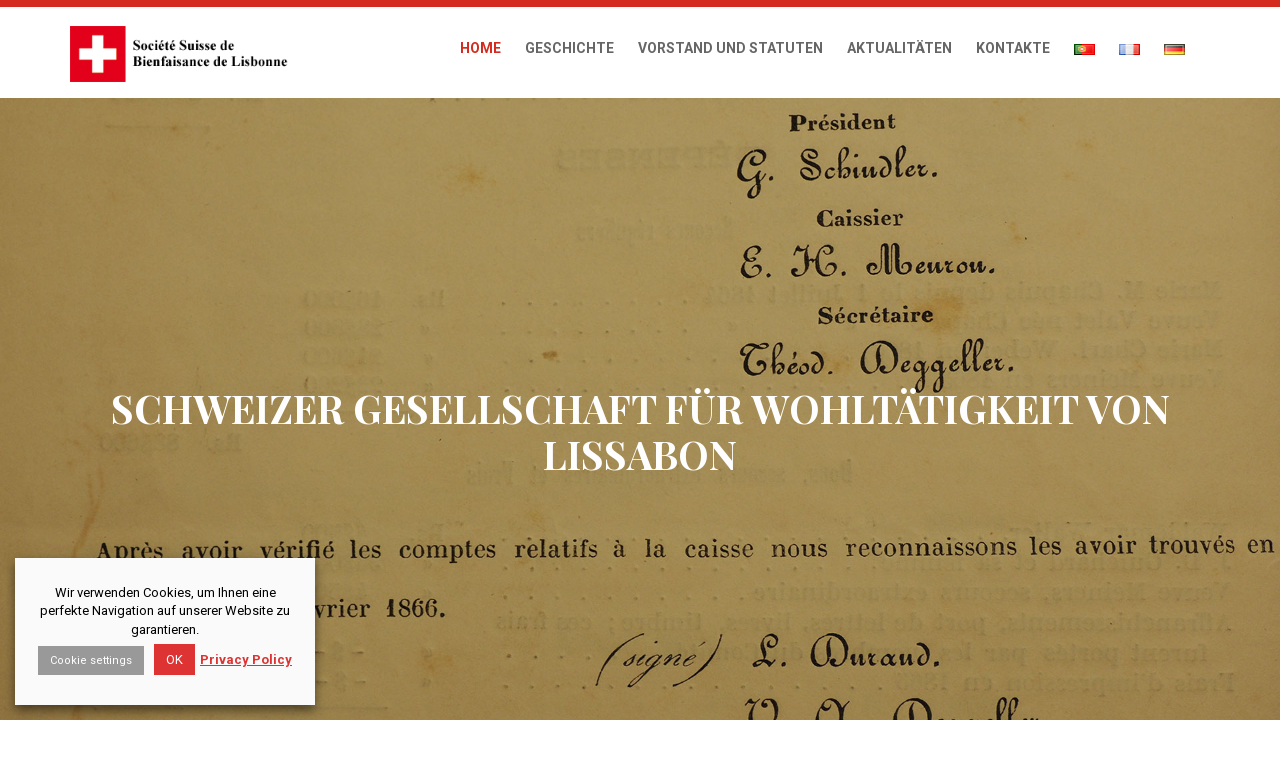

--- FILE ---
content_type: text/html; charset=UTF-8
request_url: https://www.ssbl.pt/de/home-deutsch/
body_size: 17824
content:
		<!DOCTYPE html><html lang="de-CH">
			<head>

				<meta charset="UTF-8">
		<meta name="viewport" content="width=device-width, initial-scale=1, maximum-scale=1, user-scalable=no">
		<link rel="profile" href="//gmpg.org/xfn/11">
		<title>SSBL &#8211; Société Suisse de Bienfaisance de Lisbonne</title>
<meta name='robots' content='max-image-preview:large' />
<link rel="alternate" href="https://www.ssbl.pt/" hreflang="pt" />
<link rel="alternate" href="https://www.ssbl.pt/fr/home-francais/" hreflang="fr" />
<link rel="alternate" href="https://www.ssbl.pt/de/home-deutsch/" hreflang="de" />
<link rel='dns-prefetch' href='//fonts.googleapis.com' />
<link rel="alternate" type="application/rss+xml" title="SSBL &raquo; Feed" href="https://www.ssbl.pt/de/feed/" />
<link rel="alternate" title="oEmbed (JSON)" type="application/json+oembed" href="https://www.ssbl.pt/wp-json/oembed/1.0/embed?url=https%3A%2F%2Fwww.ssbl.pt%2Fde%2Fhome-deutsch%2F&#038;lang=de" />
<link rel="alternate" title="oEmbed (XML)" type="text/xml+oembed" href="https://www.ssbl.pt/wp-json/oembed/1.0/embed?url=https%3A%2F%2Fwww.ssbl.pt%2Fde%2Fhome-deutsch%2F&#038;format=xml&#038;lang=de" />
<style id='wp-img-auto-sizes-contain-inline-css' type='text/css'>
img:is([sizes=auto i],[sizes^="auto," i]){contain-intrinsic-size:3000px 1500px}
/*# sourceURL=wp-img-auto-sizes-contain-inline-css */
</style>
<style id='wp-emoji-styles-inline-css' type='text/css'>

	img.wp-smiley, img.emoji {
		display: inline !important;
		border: none !important;
		box-shadow: none !important;
		height: 1em !important;
		width: 1em !important;
		margin: 0 0.07em !important;
		vertical-align: -0.1em !important;
		background: none !important;
		padding: 0 !important;
	}
/*# sourceURL=wp-emoji-styles-inline-css */
</style>
<style id='wp-block-library-inline-css' type='text/css'>
:root{--wp-block-synced-color:#7a00df;--wp-block-synced-color--rgb:122,0,223;--wp-bound-block-color:var(--wp-block-synced-color);--wp-editor-canvas-background:#ddd;--wp-admin-theme-color:#007cba;--wp-admin-theme-color--rgb:0,124,186;--wp-admin-theme-color-darker-10:#006ba1;--wp-admin-theme-color-darker-10--rgb:0,107,160.5;--wp-admin-theme-color-darker-20:#005a87;--wp-admin-theme-color-darker-20--rgb:0,90,135;--wp-admin-border-width-focus:2px}@media (min-resolution:192dpi){:root{--wp-admin-border-width-focus:1.5px}}.wp-element-button{cursor:pointer}:root .has-very-light-gray-background-color{background-color:#eee}:root .has-very-dark-gray-background-color{background-color:#313131}:root .has-very-light-gray-color{color:#eee}:root .has-very-dark-gray-color{color:#313131}:root .has-vivid-green-cyan-to-vivid-cyan-blue-gradient-background{background:linear-gradient(135deg,#00d084,#0693e3)}:root .has-purple-crush-gradient-background{background:linear-gradient(135deg,#34e2e4,#4721fb 50%,#ab1dfe)}:root .has-hazy-dawn-gradient-background{background:linear-gradient(135deg,#faaca8,#dad0ec)}:root .has-subdued-olive-gradient-background{background:linear-gradient(135deg,#fafae1,#67a671)}:root .has-atomic-cream-gradient-background{background:linear-gradient(135deg,#fdd79a,#004a59)}:root .has-nightshade-gradient-background{background:linear-gradient(135deg,#330968,#31cdcf)}:root .has-midnight-gradient-background{background:linear-gradient(135deg,#020381,#2874fc)}:root{--wp--preset--font-size--normal:16px;--wp--preset--font-size--huge:42px}.has-regular-font-size{font-size:1em}.has-larger-font-size{font-size:2.625em}.has-normal-font-size{font-size:var(--wp--preset--font-size--normal)}.has-huge-font-size{font-size:var(--wp--preset--font-size--huge)}.has-text-align-center{text-align:center}.has-text-align-left{text-align:left}.has-text-align-right{text-align:right}.has-fit-text{white-space:nowrap!important}#end-resizable-editor-section{display:none}.aligncenter{clear:both}.items-justified-left{justify-content:flex-start}.items-justified-center{justify-content:center}.items-justified-right{justify-content:flex-end}.items-justified-space-between{justify-content:space-between}.screen-reader-text{border:0;clip-path:inset(50%);height:1px;margin:-1px;overflow:hidden;padding:0;position:absolute;width:1px;word-wrap:normal!important}.screen-reader-text:focus{background-color:#ddd;clip-path:none;color:#444;display:block;font-size:1em;height:auto;left:5px;line-height:normal;padding:15px 23px 14px;text-decoration:none;top:5px;width:auto;z-index:100000}html :where(.has-border-color){border-style:solid}html :where([style*=border-top-color]){border-top-style:solid}html :where([style*=border-right-color]){border-right-style:solid}html :where([style*=border-bottom-color]){border-bottom-style:solid}html :where([style*=border-left-color]){border-left-style:solid}html :where([style*=border-width]){border-style:solid}html :where([style*=border-top-width]){border-top-style:solid}html :where([style*=border-right-width]){border-right-style:solid}html :where([style*=border-bottom-width]){border-bottom-style:solid}html :where([style*=border-left-width]){border-left-style:solid}html :where(img[class*=wp-image-]){height:auto;max-width:100%}:where(figure){margin:0 0 1em}html :where(.is-position-sticky){--wp-admin--admin-bar--position-offset:var(--wp-admin--admin-bar--height,0px)}@media screen and (max-width:600px){html :where(.is-position-sticky){--wp-admin--admin-bar--position-offset:0px}}

/*# sourceURL=wp-block-library-inline-css */
</style><style id='global-styles-inline-css' type='text/css'>
:root{--wp--preset--aspect-ratio--square: 1;--wp--preset--aspect-ratio--4-3: 4/3;--wp--preset--aspect-ratio--3-4: 3/4;--wp--preset--aspect-ratio--3-2: 3/2;--wp--preset--aspect-ratio--2-3: 2/3;--wp--preset--aspect-ratio--16-9: 16/9;--wp--preset--aspect-ratio--9-16: 9/16;--wp--preset--color--black: #000000;--wp--preset--color--cyan-bluish-gray: #abb8c3;--wp--preset--color--white: #ffffff;--wp--preset--color--pale-pink: #f78da7;--wp--preset--color--vivid-red: #cf2e2e;--wp--preset--color--luminous-vivid-orange: #ff6900;--wp--preset--color--luminous-vivid-amber: #fcb900;--wp--preset--color--light-green-cyan: #7bdcb5;--wp--preset--color--vivid-green-cyan: #00d084;--wp--preset--color--pale-cyan-blue: #8ed1fc;--wp--preset--color--vivid-cyan-blue: #0693e3;--wp--preset--color--vivid-purple: #9b51e0;--wp--preset--gradient--vivid-cyan-blue-to-vivid-purple: linear-gradient(135deg,rgb(6,147,227) 0%,rgb(155,81,224) 100%);--wp--preset--gradient--light-green-cyan-to-vivid-green-cyan: linear-gradient(135deg,rgb(122,220,180) 0%,rgb(0,208,130) 100%);--wp--preset--gradient--luminous-vivid-amber-to-luminous-vivid-orange: linear-gradient(135deg,rgb(252,185,0) 0%,rgb(255,105,0) 100%);--wp--preset--gradient--luminous-vivid-orange-to-vivid-red: linear-gradient(135deg,rgb(255,105,0) 0%,rgb(207,46,46) 100%);--wp--preset--gradient--very-light-gray-to-cyan-bluish-gray: linear-gradient(135deg,rgb(238,238,238) 0%,rgb(169,184,195) 100%);--wp--preset--gradient--cool-to-warm-spectrum: linear-gradient(135deg,rgb(74,234,220) 0%,rgb(151,120,209) 20%,rgb(207,42,186) 40%,rgb(238,44,130) 60%,rgb(251,105,98) 80%,rgb(254,248,76) 100%);--wp--preset--gradient--blush-light-purple: linear-gradient(135deg,rgb(255,206,236) 0%,rgb(152,150,240) 100%);--wp--preset--gradient--blush-bordeaux: linear-gradient(135deg,rgb(254,205,165) 0%,rgb(254,45,45) 50%,rgb(107,0,62) 100%);--wp--preset--gradient--luminous-dusk: linear-gradient(135deg,rgb(255,203,112) 0%,rgb(199,81,192) 50%,rgb(65,88,208) 100%);--wp--preset--gradient--pale-ocean: linear-gradient(135deg,rgb(255,245,203) 0%,rgb(182,227,212) 50%,rgb(51,167,181) 100%);--wp--preset--gradient--electric-grass: linear-gradient(135deg,rgb(202,248,128) 0%,rgb(113,206,126) 100%);--wp--preset--gradient--midnight: linear-gradient(135deg,rgb(2,3,129) 0%,rgb(40,116,252) 100%);--wp--preset--font-size--small: 13px;--wp--preset--font-size--medium: 20px;--wp--preset--font-size--large: 36px;--wp--preset--font-size--x-large: 42px;--wp--preset--spacing--20: 0.44rem;--wp--preset--spacing--30: 0.67rem;--wp--preset--spacing--40: 1rem;--wp--preset--spacing--50: 1.5rem;--wp--preset--spacing--60: 2.25rem;--wp--preset--spacing--70: 3.38rem;--wp--preset--spacing--80: 5.06rem;--wp--preset--shadow--natural: 6px 6px 9px rgba(0, 0, 0, 0.2);--wp--preset--shadow--deep: 12px 12px 50px rgba(0, 0, 0, 0.4);--wp--preset--shadow--sharp: 6px 6px 0px rgba(0, 0, 0, 0.2);--wp--preset--shadow--outlined: 6px 6px 0px -3px rgb(255, 255, 255), 6px 6px rgb(0, 0, 0);--wp--preset--shadow--crisp: 6px 6px 0px rgb(0, 0, 0);}:where(.is-layout-flex){gap: 0.5em;}:where(.is-layout-grid){gap: 0.5em;}body .is-layout-flex{display: flex;}.is-layout-flex{flex-wrap: wrap;align-items: center;}.is-layout-flex > :is(*, div){margin: 0;}body .is-layout-grid{display: grid;}.is-layout-grid > :is(*, div){margin: 0;}:where(.wp-block-columns.is-layout-flex){gap: 2em;}:where(.wp-block-columns.is-layout-grid){gap: 2em;}:where(.wp-block-post-template.is-layout-flex){gap: 1.25em;}:where(.wp-block-post-template.is-layout-grid){gap: 1.25em;}.has-black-color{color: var(--wp--preset--color--black) !important;}.has-cyan-bluish-gray-color{color: var(--wp--preset--color--cyan-bluish-gray) !important;}.has-white-color{color: var(--wp--preset--color--white) !important;}.has-pale-pink-color{color: var(--wp--preset--color--pale-pink) !important;}.has-vivid-red-color{color: var(--wp--preset--color--vivid-red) !important;}.has-luminous-vivid-orange-color{color: var(--wp--preset--color--luminous-vivid-orange) !important;}.has-luminous-vivid-amber-color{color: var(--wp--preset--color--luminous-vivid-amber) !important;}.has-light-green-cyan-color{color: var(--wp--preset--color--light-green-cyan) !important;}.has-vivid-green-cyan-color{color: var(--wp--preset--color--vivid-green-cyan) !important;}.has-pale-cyan-blue-color{color: var(--wp--preset--color--pale-cyan-blue) !important;}.has-vivid-cyan-blue-color{color: var(--wp--preset--color--vivid-cyan-blue) !important;}.has-vivid-purple-color{color: var(--wp--preset--color--vivid-purple) !important;}.has-black-background-color{background-color: var(--wp--preset--color--black) !important;}.has-cyan-bluish-gray-background-color{background-color: var(--wp--preset--color--cyan-bluish-gray) !important;}.has-white-background-color{background-color: var(--wp--preset--color--white) !important;}.has-pale-pink-background-color{background-color: var(--wp--preset--color--pale-pink) !important;}.has-vivid-red-background-color{background-color: var(--wp--preset--color--vivid-red) !important;}.has-luminous-vivid-orange-background-color{background-color: var(--wp--preset--color--luminous-vivid-orange) !important;}.has-luminous-vivid-amber-background-color{background-color: var(--wp--preset--color--luminous-vivid-amber) !important;}.has-light-green-cyan-background-color{background-color: var(--wp--preset--color--light-green-cyan) !important;}.has-vivid-green-cyan-background-color{background-color: var(--wp--preset--color--vivid-green-cyan) !important;}.has-pale-cyan-blue-background-color{background-color: var(--wp--preset--color--pale-cyan-blue) !important;}.has-vivid-cyan-blue-background-color{background-color: var(--wp--preset--color--vivid-cyan-blue) !important;}.has-vivid-purple-background-color{background-color: var(--wp--preset--color--vivid-purple) !important;}.has-black-border-color{border-color: var(--wp--preset--color--black) !important;}.has-cyan-bluish-gray-border-color{border-color: var(--wp--preset--color--cyan-bluish-gray) !important;}.has-white-border-color{border-color: var(--wp--preset--color--white) !important;}.has-pale-pink-border-color{border-color: var(--wp--preset--color--pale-pink) !important;}.has-vivid-red-border-color{border-color: var(--wp--preset--color--vivid-red) !important;}.has-luminous-vivid-orange-border-color{border-color: var(--wp--preset--color--luminous-vivid-orange) !important;}.has-luminous-vivid-amber-border-color{border-color: var(--wp--preset--color--luminous-vivid-amber) !important;}.has-light-green-cyan-border-color{border-color: var(--wp--preset--color--light-green-cyan) !important;}.has-vivid-green-cyan-border-color{border-color: var(--wp--preset--color--vivid-green-cyan) !important;}.has-pale-cyan-blue-border-color{border-color: var(--wp--preset--color--pale-cyan-blue) !important;}.has-vivid-cyan-blue-border-color{border-color: var(--wp--preset--color--vivid-cyan-blue) !important;}.has-vivid-purple-border-color{border-color: var(--wp--preset--color--vivid-purple) !important;}.has-vivid-cyan-blue-to-vivid-purple-gradient-background{background: var(--wp--preset--gradient--vivid-cyan-blue-to-vivid-purple) !important;}.has-light-green-cyan-to-vivid-green-cyan-gradient-background{background: var(--wp--preset--gradient--light-green-cyan-to-vivid-green-cyan) !important;}.has-luminous-vivid-amber-to-luminous-vivid-orange-gradient-background{background: var(--wp--preset--gradient--luminous-vivid-amber-to-luminous-vivid-orange) !important;}.has-luminous-vivid-orange-to-vivid-red-gradient-background{background: var(--wp--preset--gradient--luminous-vivid-orange-to-vivid-red) !important;}.has-very-light-gray-to-cyan-bluish-gray-gradient-background{background: var(--wp--preset--gradient--very-light-gray-to-cyan-bluish-gray) !important;}.has-cool-to-warm-spectrum-gradient-background{background: var(--wp--preset--gradient--cool-to-warm-spectrum) !important;}.has-blush-light-purple-gradient-background{background: var(--wp--preset--gradient--blush-light-purple) !important;}.has-blush-bordeaux-gradient-background{background: var(--wp--preset--gradient--blush-bordeaux) !important;}.has-luminous-dusk-gradient-background{background: var(--wp--preset--gradient--luminous-dusk) !important;}.has-pale-ocean-gradient-background{background: var(--wp--preset--gradient--pale-ocean) !important;}.has-electric-grass-gradient-background{background: var(--wp--preset--gradient--electric-grass) !important;}.has-midnight-gradient-background{background: var(--wp--preset--gradient--midnight) !important;}.has-small-font-size{font-size: var(--wp--preset--font-size--small) !important;}.has-medium-font-size{font-size: var(--wp--preset--font-size--medium) !important;}.has-large-font-size{font-size: var(--wp--preset--font-size--large) !important;}.has-x-large-font-size{font-size: var(--wp--preset--font-size--x-large) !important;}
/*# sourceURL=global-styles-inline-css */
</style>

<style id='classic-theme-styles-inline-css' type='text/css'>
/*! This file is auto-generated */
.wp-block-button__link{color:#fff;background-color:#32373c;border-radius:9999px;box-shadow:none;text-decoration:none;padding:calc(.667em + 2px) calc(1.333em + 2px);font-size:1.125em}.wp-block-file__button{background:#32373c;color:#fff;text-decoration:none}
/*# sourceURL=/wp-includes/css/classic-themes.min.css */
</style>
<link rel='stylesheet' id='fontawesome-css' href='https://www.ssbl.pt/wp-content/plugins/gutentor/assets/library/fontawesome/css/all.min.css?ver=5.12.0' type='text/css' media='all' />
<link rel='stylesheet' id='wpness-grid-css' href='https://www.ssbl.pt/wp-content/plugins/gutentor/assets/library/wpness-grid/wpness-grid.css?ver=1.0.0' type='text/css' media='all' />
<link rel='stylesheet' id='animate-css' href='https://www.ssbl.pt/wp-content/plugins/gutentor/assets/library/animatecss/animate.min.css?ver=3.7.2' type='text/css' media='all' />
<link rel='stylesheet' id='wp-components-css' href='https://www.ssbl.pt/wp-includes/css/dist/components/style.min.css?ver=6.9' type='text/css' media='all' />
<link rel='stylesheet' id='wp-preferences-css' href='https://www.ssbl.pt/wp-includes/css/dist/preferences/style.min.css?ver=6.9' type='text/css' media='all' />
<link rel='stylesheet' id='wp-block-editor-css' href='https://www.ssbl.pt/wp-includes/css/dist/block-editor/style.min.css?ver=6.9' type='text/css' media='all' />
<link rel='stylesheet' id='wp-reusable-blocks-css' href='https://www.ssbl.pt/wp-includes/css/dist/reusable-blocks/style.min.css?ver=6.9' type='text/css' media='all' />
<link rel='stylesheet' id='wp-patterns-css' href='https://www.ssbl.pt/wp-includes/css/dist/patterns/style.min.css?ver=6.9' type='text/css' media='all' />
<link rel='stylesheet' id='wp-editor-css' href='https://www.ssbl.pt/wp-includes/css/dist/editor/style.min.css?ver=6.9' type='text/css' media='all' />
<link rel='stylesheet' id='gutentor-css' href='https://www.ssbl.pt/wp-content/plugins/gutentor/dist/blocks.style.build.css?ver=3.5.4' type='text/css' media='all' />
<link rel='stylesheet' id='cookie-law-info-css' href='https://www.ssbl.pt/wp-content/plugins/cookie-law-info/legacy/public/css/cookie-law-info-public.css?ver=3.3.9.1' type='text/css' media='all' />
<link rel='stylesheet' id='cookie-law-info-gdpr-css' href='https://www.ssbl.pt/wp-content/plugins/cookie-law-info/legacy/public/css/cookie-law-info-gdpr.css?ver=3.3.9.1' type='text/css' media='all' />
<link rel='stylesheet' id='responsive-lightbox-swipebox-css' href='https://www.ssbl.pt/wp-content/plugins/responsive-lightbox/assets/swipebox/swipebox.min.css?ver=1.5.2' type='text/css' media='all' />
<link rel='stylesheet' id='lawyer-zone-googleapis-css' href='//fonts.googleapis.com/css?family=Playfair+Display:400,400i,700,700i,900,900i|Source+Sans+Pro:200,200i,300,300i,400,400i,600,600i,700,700i,900,900i' type='text/css' media='all' />
<link rel='stylesheet' id='bootstrap-css' href='https://www.ssbl.pt/wp-content/themes/lawyer-zone/assets/library/bootstrap/css/bootstrap.min.css?ver=3.3.6' type='text/css' media='all' />
<link rel='stylesheet' id='font-awesome-css' href='https://www.ssbl.pt/wp-content/themes/lawyer-zone/assets/library/Font-Awesome/css/font-awesome.min.css?ver=4.5.0' type='text/css' media='all' />
<link rel='stylesheet' id='slick-css' href='https://www.ssbl.pt/wp-content/plugins/gutentor/assets/library/slick/slick.min.css?ver=1.8.1' type='text/css' media='all' />
<link rel='stylesheet' id='magnific-popup-css' href='https://www.ssbl.pt/wp-content/plugins/gutentor/assets/library/magnific-popup/magnific-popup.min.css?ver=1.8.0' type='text/css' media='all' />
<link rel='stylesheet' id='lawyer-zone-style-css' href='https://www.ssbl.pt/wp-content/themes/lawyer-zone/style.css?ver=6.9' type='text/css' media='all' />
<style id='lawyer-zone-style-inline-css' type='text/css'>

              .inner-main-title {
                background-image:url('https://www.ssbl.pt/wp-content/uploads/2020/04/cropped-header-test-news-scaled-1.jpg');
                background-repeat:no-repeat;
                background-size:cover;
                background-attachment:fixed;
                background-position: center; 
                height: 144px;
            }
            .top-header{
                background-color: #d52b1e;
            }
            .site-footer{
                background-color: #444444;
            }
            .copy-right{
                background-color: #444444;
            }
	        .site-title:hover,
	        .site-title a:hover,
	        .site-title a:focus,
            .news-notice-content .news-content a:hover,
            .news-notice-content .news-content a:focus,
			 .at-social .socials li a,
			 .primary-color,
			 article.post .entry-header .cat-links a,
			 #lawyer-zone-breadcrumbs a:hover,
			 #lawyer-zone-breadcrumbs a:focus,
			 .woocommerce .star-rating, 
            .woocommerce ul.products li.product .star-rating,
            .woocommerce p.stars a,
            .woocommerce ul.products li.product .price,
            .woocommerce ul.products li.product .price ins .amount,
            .woocommerce a.button.add_to_cart_button:hover,
            .woocommerce a.added_to_cart:hover,
            .woocommerce a.button.product_type_grouped:hover,
            .woocommerce a.button.product_type_external:hover,
            .woocommerce .cart .button:hover,
            .woocommerce .cart input.button:hover,
            .woocommerce #respond input#submit.alt:hover,
			.woocommerce a.button.alt:hover,
			.woocommerce button.button.alt:hover,
			.woocommerce input.button.alt:hover,
			.woocommerce .woocommerce-info .button:hover,
			.woocommerce .widget_shopping_cart_content .buttons a.button:hover,
            i.slick-arrow:hover,
            .main-navigation .navbar-nav >li a:hover,
            .main-navigation li li a:hover,
            .woocommerce a.button.add_to_cart_button:focus,
            .woocommerce a.added_to_cart:focus,
            .woocommerce a.button.product_type_grouped:focus,
            .woocommerce a.button.product_type_external:focus,
            .woocommerce .cart .button:focus,
            .woocommerce .cart input.button:focus,
            .woocommerce #respond input#submit.alt:focus,
			.woocommerce a.button.alt:focus,
			.woocommerce button.button.alt:focus,
			.woocommerce input.button.alt:focus,
			.woocommerce .woocommerce-info .button:focus,
			.woocommerce .widget_shopping_cart_content .buttons a.button:focus,
            i.slick-arrow:focus,
            .main-navigation .navbar-nav >li a:focus,
            .main-navigation li li a:focus
			.woocommerce div.product .woocommerce-tabs ul.tabs li a,
			.woocommerce-message::before,
			.acme-contact .contact-page-content ul li strong,
            .main-navigation .acme-normal-page .current_page_item a,
            .main-navigation .acme-normal-page .current-menu-item a,
            .main-navigation .active a{
                color: #d52b1e;
            }
            .navbar .navbar-toggle:hover,
            .navbar .navbar-toggle:focus,
            .main-navigation .current_page_ancestor > a:before,
            .comment-form .form-submit input,
            .btn-primary,
            .wpcf7-form input.wpcf7-submit,
            .wpcf7-form input.wpcf7-submit:hover,
            .wpcf7-form input.wpcf7-submit:focus,
            .sm-up-container,
            .btn-primary.btn-reverse:before,
            #at-shortcode-bootstrap-modal .modal-header,
            .primary-bg,
			.navigation.pagination .nav-links .page-numbers.current,
			.navigation.pagination .nav-links a.page-numbers:hover,
			.navigation.pagination .nav-links a.page-numbers:focus,
			.woocommerce .product .onsale,
			.woocommerce a.button.add_to_cart_button,
			.woocommerce a.added_to_cart,
			.woocommerce a.button.product_type_grouped,
			.woocommerce a.button.product_type_external,
			.woocommerce .single-product #respond input#submit.alt,
			.woocommerce .single-product a.button.alt,
			.woocommerce .single-product button.button.alt,
			.woocommerce .single-product input.button.alt,
			.woocommerce #respond input#submit.alt,
			.woocommerce a.button.alt,
			.woocommerce button.button.alt,
			.woocommerce input.button.alt,
			.woocommerce .widget_shopping_cart_content .buttons a.button,
			.woocommerce div.product .woocommerce-tabs ul.tabs li:hover,
			.woocommerce div.product .woocommerce-tabs ul.tabs li.active,
			.woocommerce .cart .button,
			.woocommerce .cart input.button,
			.woocommerce input.button:disabled, 
			.woocommerce input.button:disabled[disabled],
			.woocommerce input.button:disabled:hover, 
			.woocommerce input.button:disabled:focus, 
			.woocommerce input.button:disabled[disabled]:hover,
			 .woocommerce nav.woocommerce-pagination ul li a:focus, 
			 .woocommerce nav.woocommerce-pagination ul li a:hover, 
			 .woocommerce nav.woocommerce-pagination ul li span.current,
			 .woocommerce a.button.wc-forward,
			 .woocommerce .widget_price_filter .ui-slider .ui-slider-range,
			 .woocommerce .widget_price_filter .ui-slider .ui-slider-handle,
			 .navbar .cart-wrap .acme-cart-views a span,
			 .acme-gallery .read-more,
             .woocommerce-MyAccount-navigation ul > li> a:hover,
             .woocommerce-MyAccount-navigation ul > li> a:focus,
             .woocommerce-MyAccount-navigation ul > li.is-active > a{
                background-color: #d52b1e;
                color:#fff;
                border:1px solid #d52b1e;
            }
            .woocommerce .cart .button, 
            .woocommerce .cart input.button,
            .woocommerce a.button.add_to_cart_button,
            .woocommerce a.added_to_cart,
            .woocommerce a.button.product_type_grouped,
            .woocommerce a.button.product_type_external,
            .woocommerce .cart .button,
            .woocommerce .cart input.button,
            .woocommerce .single-product #respond input#submit.alt,
			.woocommerce .single-product a.button.alt,
			.woocommerce .single-product button.button.alt,
			.woocommerce .single-product input.button.alt,
			.woocommerce #respond input#submit.alt,
			.woocommerce a.button.alt,
			.woocommerce button.button.alt,
			.woocommerce input.button.alt,
			.woocommerce .widget_shopping_cart_content .buttons a.button,
			.woocommerce div.product .woocommerce-tabs ul.tabs:before{
                border: 1px solid #d52b1e;
            }
            .blog article.sticky{
                border-bottom: 2px solid #d52b1e;
            }
        a,
        .posted-on a,
        .single-item .fa,
        .author.vcard a,
        .cat-links a,
        .comments-link a,
        .edit-link a,
        .tags-links a,
        .byline a,
        .nav-links a,
        .widget li a,
        .entry-meta i.fa, 
        .entry-footer i.fa
         {
            color: #d61002;
        }
        a:hover,
        a:active,
        a:focus,
        .posted-on a:hover,
        .single-item .fa:hover,
        .author.vcard a:hover,
        .cat-links a:hover,
        .comments-link a:hover,
        .edit-link a:hover,
        .tags-links a:hover,
        .byline a:hover,
        .nav-links a:hover,
        .widget li a:hover,
        .posted-on a:focus,
        .single-item .fa:focus,
        .author.vcard a:focus,
        .cat-links a:focus,
        .comments-link a:focus,
        .edit-link a:focus,
        .tags-links a:focus,
        .byline a:focus,
        .nav-links a:focus,
        .widget li a:focus{
            color: #8a0a01;
        }
       .btn-reverse{
            color: #d52b1e;
        }
       .btn-reverse:hover,
       .image-slider-wrapper .slider-content .btn-reverse:hover,
       .at-widgets.at-parallax .btn-reverse:hover,
        .btn-reverse:focus,
       .image-slider-wrapper .slider-content .btn-reverse:focus,
       .at-widgets.at-parallax .btn-reverse:focus{
            background: #d52b1e;
            color:#fff;
            border-color:#d52b1e;
        }        
       .woocommerce #respond input#submit, 
       .woocommerce a.button, 
       .woocommerce button.button, 
       .woocommerce input.button,
       .home .acme-services.feature .single-list:nth-child(even) .single-item{
            background: #d52b1e;
            color:#fff;
        }
       .team-img-box:before{
            -webkit-box-shadow: 0 -106px 92px -35px #d52b1e inset;
			box-shadow: 0 -106px 92px -35px #d52b1e inset;
        }
        article.post .entry-header .cat-links a:after{
            background: #d52b1e;
        }
        .contact-form div.wpforms-container-full .wpforms-form input[type='submit'], 
        .contact-form div.wpforms-container-full .wpforms-form button[type='submit'], 
        .contact-form div.wpforms-container-full .wpforms-form .wpforms-page-button{
            background-color: #d52b1e;
            color:#fff;
            border:1px solid #d52b1e;
        }
        .featured-button.btn, 
        article.post .post-thumb .entry-header{
			background-color: #8a0a01;
            color:#fff;
            border:1px solid #8a0a01;
        }
/*# sourceURL=lawyer-zone-style-inline-css */
</style>
<link rel='stylesheet' id='lawyer-zone-block-front-styles-css' href='https://www.ssbl.pt/wp-content/themes/lawyer-zone/acmethemes/gutenberg/gutenberg-front.css?ver=1.0' type='text/css' media='all' />
<script type="text/javascript" src="https://www.ssbl.pt/wp-includes/js/jquery/jquery.min.js?ver=3.7.1" id="jquery-core-js"></script>
<script type="text/javascript" src="https://www.ssbl.pt/wp-includes/js/jquery/jquery-migrate.min.js?ver=3.4.1" id="jquery-migrate-js"></script>
<script type="text/javascript" id="cookie-law-info-js-extra">
/* <![CDATA[ */
var Cli_Data = {"nn_cookie_ids":[],"cookielist":[],"non_necessary_cookies":[],"ccpaEnabled":"","ccpaRegionBased":"","ccpaBarEnabled":"","strictlyEnabled":["necessary","obligatoire"],"ccpaType":"gdpr","js_blocking":"","custom_integration":"","triggerDomRefresh":"","secure_cookies":""};
var cli_cookiebar_settings = {"animate_speed_hide":"500","animate_speed_show":"500","background":"#fafafa","border":"#b1a6a6c2","border_on":"","button_1_button_colour":"#dd3333","button_1_button_hover":"#b12929","button_1_link_colour":"#ffffff","button_1_as_button":"1","button_1_new_win":"","button_2_button_colour":"#dd3333","button_2_button_hover":"#b12929","button_2_link_colour":"#dd3333","button_2_as_button":"","button_2_hidebar":"","button_3_button_colour":"#000","button_3_button_hover":"#000000","button_3_link_colour":"#fff","button_3_as_button":"1","button_3_new_win":"","button_4_button_colour":"#999999","button_4_button_hover":"#7a7a7a","button_4_link_colour":"#ffffff","button_4_as_button":"1","button_7_button_colour":"#dd3333","button_7_button_hover":"#b12929","button_7_link_colour":"#fff","button_7_as_button":"1","button_7_new_win":"","font_family":"inherit","header_fix":"","notify_animate_hide":"1","notify_animate_show":"1","notify_div_id":"#cookie-law-info-bar","notify_position_horizontal":"right","notify_position_vertical":"bottom","scroll_close":"","scroll_close_reload":"","accept_close_reload":"","reject_close_reload":"","showagain_tab":"1","showagain_background":"#fff","showagain_border":"#000","showagain_div_id":"#cookie-law-info-again","showagain_x_position":"100px","text":"#000","show_once_yn":"","show_once":"10000","logging_on":"","as_popup":"","popup_overlay":"1","bar_heading_text":"","cookie_bar_as":"widget","popup_showagain_position":"bottom-right","widget_position":"left"};
var log_object = {"ajax_url":"https://www.ssbl.pt/wp-admin/admin-ajax.php"};
//# sourceURL=cookie-law-info-js-extra
/* ]]> */
</script>
<script type="text/javascript" src="https://www.ssbl.pt/wp-content/plugins/cookie-law-info/legacy/public/js/cookie-law-info-public.js?ver=3.3.9.1" id="cookie-law-info-js"></script>
<script type="text/javascript" src="https://www.ssbl.pt/wp-content/plugins/responsive-lightbox/assets/dompurify/purify.min.js?ver=3.1.7" id="dompurify-js"></script>
<script type="text/javascript" id="responsive-lightbox-sanitizer-js-before">
/* <![CDATA[ */
window.RLG = window.RLG || {}; window.RLG.sanitizeAllowedHosts = ["youtube.com","www.youtube.com","youtu.be","vimeo.com","player.vimeo.com"];
//# sourceURL=responsive-lightbox-sanitizer-js-before
/* ]]> */
</script>
<script type="text/javascript" src="https://www.ssbl.pt/wp-content/plugins/responsive-lightbox/js/sanitizer.js?ver=2.6.0" id="responsive-lightbox-sanitizer-js"></script>
<script type="text/javascript" src="https://www.ssbl.pt/wp-content/plugins/responsive-lightbox/assets/swipebox/jquery.swipebox.min.js?ver=1.5.2" id="responsive-lightbox-swipebox-js"></script>
<script type="text/javascript" src="https://www.ssbl.pt/wp-includes/js/underscore.min.js?ver=1.13.7" id="underscore-js"></script>
<script type="text/javascript" src="https://www.ssbl.pt/wp-content/plugins/responsive-lightbox/assets/infinitescroll/infinite-scroll.pkgd.min.js?ver=4.0.1" id="responsive-lightbox-infinite-scroll-js"></script>
<script type="text/javascript" id="responsive-lightbox-js-before">
/* <![CDATA[ */
var rlArgs = {"script":"swipebox","selector":"lightbox","customEvents":"","activeGalleries":true,"animation":true,"hideCloseButtonOnMobile":false,"removeBarsOnMobile":false,"hideBars":false,"hideBarsDelay":5000,"videoMaxWidth":1080,"useSVG":true,"loopAtEnd":false,"woocommerce_gallery":false,"ajaxurl":"https:\/\/www.ssbl.pt\/wp-admin\/admin-ajax.php","nonce":"9606e901ce","preview":false,"postId":103,"scriptExtension":false};

//# sourceURL=responsive-lightbox-js-before
/* ]]> */
</script>
<script type="text/javascript" src="https://www.ssbl.pt/wp-content/plugins/responsive-lightbox/js/front.js?ver=2.6.0" id="responsive-lightbox-js"></script>
<link rel="https://api.w.org/" href="https://www.ssbl.pt/wp-json/" /><link rel="alternate" title="JSON" type="application/json" href="https://www.ssbl.pt/wp-json/wp/v2/pages/103" /><link rel="EditURI" type="application/rsd+xml" title="RSD" href="https://www.ssbl.pt/xmlrpc.php?rsd" />
<meta name="generator" content="WordPress 6.9" />
<link rel="canonical" href="https://www.ssbl.pt/de/home-deutsch/" />
<link rel='shortlink' href='https://www.ssbl.pt/' />
<link rel="icon" href="https://www.ssbl.pt/wp-content/uploads/2020/05/cropped-swiss-icon-32x32.png" sizes="32x32" />
<link rel="icon" href="https://www.ssbl.pt/wp-content/uploads/2020/05/cropped-swiss-icon-192x192.png" sizes="192x192" />
<link rel="apple-touch-icon" href="https://www.ssbl.pt/wp-content/uploads/2020/05/cropped-swiss-icon-180x180.png" />
<meta name="msapplication-TileImage" content="https://www.ssbl.pt/wp-content/uploads/2020/05/cropped-swiss-icon-270x270.png" />
		<style type="text/css" id="wp-custom-css">
			@import url('https://fonts.googleapis.com/css?family=Playfair+Display:400,500,600,700|Roboto:400,500,700&display=swap');

body {
font-family: 'Roboto', sans-serif;
}
h1, h2, h3, h4, h5, h6 {
font-family: 'Playfair Display', serif;
}
.top-header {
    color: #fff!important;
    font-size: 12px;
    padding: 3px 0;
}
.navbar-header {
    padding-top: 15px;
}
.main-navigation a {
    color: #666;
    display: block;
    padding: 10px 15px;
    text-decoration: none;
    font-size: 14px;
    font-weight: 700;
    transition: all 0.5s ease 0s;
    -webkit-transition: all 0.5s ease 0s;
    -moz-transition: all 0.5s ease 0s;
    -o-transition: all 0.5s ease 0s;
    -ms-transition: all 0.5s ease 0s;
    letter-spacing: 0px;
    text-transform: uppercase;
}
.custom-logo-link img {
    max-height: 70px;
}
.custom-logo-link {
    margin-top: 3px;
    display: block;
    max-width: 230px;
	margin-bottom:15px;
}
.lang-item img {
    min-width: 21px;}
#menu-item-104 img {
       min-width: 21px;}
#menu-item-148 img {
       min-width: 21px;}
#menu-item-273 img {
       min-width: 21px;}

/*home post image shadow was -106*/
.acme-col-posts article.post .post-thumb::before {
  -webkit-box-shadow: 0 -16px 92px -35px #444444 inset;
	box-shadow: 0 -16px 92px -35px #444444 inset;}
/**/

.image-slider-wrapper .banner-title {text-transform:none;
font-size:39px; padding: 0 20px 0 20px;}
.team-author-details h3 {
    font-size: 21px;
    margin-bottom: 5px;
}
.team-author-details h3, .team-author-details h3 a, .team-author-details p {
    margin: 0;
    font-weight: 500;
}
.author.vcard {display:none;}

.inner-main-title .entry-title, .inner-main-title .page-title {font-size: 42px;}

.copy-right {
    padding: 3px 0 2px;
    margin-top: 30px;
    border-top: 0px solid rgba(64, 64, 62, 0.4);
}
.footer-copyright {display:none;}
.site-footer a {color:#fff; text-decoration:underline; font-weight:500;}
@media screen  and (max-width: 780px) {
#pg-29-1 > .panel-row-style {
    background-color: #ffffff;
    padding: 45px 0px 0px 0px;
    margin-left: 60px;
    margin-right: 60px;
}
.image-slider-wrapper .banner-title {text-transform:none;
font-size:23px; padding: 0 20px 0 20px;}
}

#cookie-law-info-bar{
font-size: 13px; 
line-height:18px;
box-shadow: rgba(0,0,0,.5) 0px 5px 10px;}


		</style>
		
	<link rel='stylesheet' id='siteorigin-panels-front-css' href='https://www.ssbl.pt/wp-content/plugins/siteorigin-panels/css/front-flex.min.css?ver=2.33.5' type='text/css' media='all' />
<link rel='stylesheet' id='sow-image-default-6ec9e3772f75-css' href='https://www.ssbl.pt/wp-content/uploads/siteorigin-widgets/sow-image-default-6ec9e3772f75.css?ver=6.9' type='text/css' media='all' />
<link rel='stylesheet' id='su-shortcodes-css' href='https://www.ssbl.pt/wp-content/plugins/shortcodes-ultimate/includes/css/shortcodes.css?ver=7.4.8' type='text/css' media='all' />
</head>
<body class="home wp-singular page-template-default page page-id-103 page-parent wp-custom-logo wp-theme-lawyer-zone gutentor-active acme-animate no-sidebar">

		<div class="site" id="page">
				<a class="skip-link screen-reader-text" href="#content">Skip to content</a>
					<div class="top-header">
				<div class="container">
					<div class="row">
						<div class="col-sm-6 text-left">
													</div>
						<div class="col-sm-6 text-right">
													</div>
					</div>
				</div>
			</div>
					<div class="navbar at-navbar  lawyer-zone-sticky" id="navbar" role="navigation">
			<div class="container">
				<div class="navbar-header">
					<button type="button" class="navbar-toggle" data-toggle="collapse" data-target=".navbar-collapse"><i class="fa fa-bars"></i></button>
					<a href="https://www.ssbl.pt/de/home-deutsch/" class="custom-logo-link" rel="home" aria-current="page"><img width="290" height="70" src="https://www.ssbl.pt/wp-content/uploads/2020/05/cropped-logo-ssbl-2.png" class="custom-logo" alt="SSBL" decoding="async" /></a>				</div>
				<div class="at-beside-navbar-header">
							<div class="search-woo desktop-only">
					</div>
		<div class="main-navigation navbar-collapse collapse">
			<ul id="primary-menu" class="nav navbar-nav  acme-normal-page"><li id="menu-item-271" class="menu-item menu-item-type-post_type menu-item-object-page menu-item-home current-menu-item page_item page-item-103 current_page_item menu-item-271"><a href="https://www.ssbl.pt/de/home-deutsch/" aria-current="page">Home</a></li>
<li id="menu-item-272" class="menu-item menu-item-type-post_type menu-item-object-page menu-item-272"><a href="https://www.ssbl.pt/de/geschichte/">Geschichte</a></li>
<li id="menu-item-771" class="menu-item menu-item-type-post_type menu-item-object-page menu-item-771"><a href="https://www.ssbl.pt/de/vorstand-und-statuten/">Vorstand und Statuten</a></li>
<li id="menu-item-1090" class="menu-item menu-item-type-post_type menu-item-object-page menu-item-1090"><a href="https://www.ssbl.pt/de/aktualitaeten/">Aktualitäten</a></li>
<li id="menu-item-890" class="menu-item menu-item-type-post_type menu-item-object-page menu-item-890"><a href="https://www.ssbl.pt/de/werden-sie-mitglied/">Kontakte</a></li>
<li id="menu-item-273-pt" class="lang-item lang-item-14 lang-item-pt lang-item-first menu-item menu-item-type-custom menu-item-object-custom menu-item-273-pt"><a href="https://www.ssbl.pt/" hreflang="pt-PT" lang="pt-PT"><img src="[data-uri]" alt="Português" width="16" height="11" style="width: 16px; height: 11px;" /></a></li>
<li id="menu-item-273-fr" class="lang-item lang-item-7 lang-item-fr menu-item menu-item-type-custom menu-item-object-custom menu-item-273-fr"><a href="https://www.ssbl.pt/fr/home-francais/" hreflang="fr-FR" lang="fr-FR"><img src="[data-uri]" alt="Français" width="16" height="11" style="width: 16px; height: 11px;" /></a></li>
<li id="menu-item-273-de" class="lang-item lang-item-10 lang-item-de current-lang menu-item menu-item-type-custom menu-item-object-custom current_page_item menu-item-home menu-item-273-de"><a href="https://www.ssbl.pt/de/home-deutsch/" hreflang="de-CH" lang="de-CH"><img src="[data-uri]" alt="Deutsch" width="16" height="11" style="width: 16px; height: 11px;" /></a></li>
</ul>		</div><!--/.nav-collapse -->
						</div>
				<!--.at-beside-navbar-header-->
			</div>
		</div>
					<div class="image-slider-wrapper home-fullscreen responsive-img">
				<div class="featured-slider">
											<div class="item" style="">
							<img src="https://www.ssbl.pt/wp-content/uploads/2020/04/slider1.jpg"/>							<div class="slider-content text-center">
								<div class="container">
																			<div class="banner-title init-animate fadeInDown">SCHWEIZER GESELLSCHAFT FÜR WOHLTÄTIGKEIT VON LISSABON</div>
																		</div>
							</div>
						</div>
												<div class="item" style="">
							<img src="https://www.ssbl.pt/wp-content/uploads/2020/04/test2.jpg"/>							<div class="slider-content text-center">
								<div class="container">
																			<div class="banner-title init-animate fadeInDown">Seit mehr als 150 Jahren im Dienst der in Portugal in Not geratenen Schweizer</div>
																		</div>
							</div>
						</div>
										</div><!--acme slick carousel-->
			</div><!--.image slider wrapper-->
			<aside id="siteorigin-panels-builder-17" class="widget widget_siteorigin-panels-builder"><div id="pl-w5ea84715ce507"  class="panel-layout" ><div id="pg-w5ea84715ce507-0"  class="panel-grid panel-has-style" ><div class="panel-row-style panel-row-style-for-w5ea84715ce507-0" ><div id="pgc-w5ea84715ce507-0-0"  class="panel-grid-cell" ><div id="panel-w5ea84715ce507-0-0-0" class="so-panel widget widget_sow-editor panel-first-child panel-last-child" data-index="0" ><div class="panel-widget-style panel-widget-style-for-w5ea84715ce507-0-0-0" ><div
			
			class="so-widget-sow-editor so-widget-sow-editor-base"
			
		>
<div class="siteorigin-widget-tinymce textwidget">
	<h3 style="text-align: center;">Sociedade Suíça de Beneficência de Lisboa</h3>
<p style="text-align: center;">Mais de 150 anos ao serviço dos Suíços de Portugal em situação de carência</p>
<div class="su-button-center"><a href="https://www.ssbl.pt/historial/" class="su-button su-button-style-flat" style="color:#FFFFFF;background-color:#8a0a01;border-color:#6f0801;border-radius:7px" target="_self"><span style="color:#FFFFFF;padding:0px 20px;font-size:16px;line-height:32px;border-color:#ae544e;border-radius:7px;text-shadow:0px 0px 0px #000000"> Saber mais</span></a></div>
</div>
</div></div></div></div><div id="pgc-w5ea84715ce507-0-1"  class="panel-grid-cell" ><div id="panel-w5ea84715ce507-0-1-0" class="so-panel widget widget_sow-editor panel-first-child panel-last-child" data-index="1" ><div class="panel-widget-style panel-widget-style-for-w5ea84715ce507-0-1-0" ><div
			
			class="so-widget-sow-editor so-widget-sow-editor-base"
			
		>
<div class="siteorigin-widget-tinymce textwidget">
	<h3 style="text-align: center;">Société Suisse de Bienfaisance de Lisbonne</h3>
<p style="text-align: center;">Plus de 150 ans au service des Suisses du Portugal en situation d’indigence</p>
<div class="su-button-center"><a href="https://www.ssbl.pt/fr/histoire/" class="su-button su-button-style-flat" style="color:#FFFFFF;background-color:#8a0a01;border-color:#6f0801;border-radius:7px" target="_self"><span style="color:#FFFFFF;padding:0px 20px;font-size:16px;line-height:32px;border-color:#ae544e;border-radius:7px;text-shadow:0px 0px 0px #000000"> En savoir plus</span></a></div>
</div>
</div></div></div></div><div id="pgc-w5ea84715ce507-0-2"  class="panel-grid-cell" ><div id="panel-w5ea84715ce507-0-2-0" class="so-panel widget widget_sow-editor panel-first-child panel-last-child" data-index="2" ><div class="panel-widget-style panel-widget-style-for-w5ea84715ce507-0-2-0" ><div
			
			class="so-widget-sow-editor so-widget-sow-editor-base"
			
		>
<div class="siteorigin-widget-tinymce textwidget">
	<h3 style="text-align: center;">Schweizer Gesellschaft für Wohltätigkeit von Lissabon</h3>
<p style="text-align: center;">Über 150 Jahre Dienst für die Schweizer aus Portugal in Not</p>
<div class="su-button-center"><a href="https://www.ssbl.pt/de/geschichte/" class="su-button su-button-style-flat" style="color:#FFFFFF;background-color:#8a0a01;border-color:#6f0801;border-radius:7px" target="_self"><span style="color:#FFFFFF;padding:0px 20px;font-size:16px;line-height:32px;border-color:#ae544e;border-radius:7px;text-shadow:0px 0px 0px #000000"> Mehr erfahren</span></a></div>
</div>
</div></div></div></div></div></div></div></aside><aside id="lawyer_zone_posts_col-8" class="widget widget_lawyer_zone_posts_col">                <section id="lawyer_zone_posts_col-8" class="at-widgets acme-col-posts at-gray-bg">
                    <div class="container">
                        <div class='at-widget-title-wrapper'><div class='at-cat-color-wrap-39'><h2 class="widget-title init-animate zoomIn"><span>Aktualitäten</span></h2></div></div>                        <div class="featured-entries-col column">
                                                            <div class="single-list col-sm-4 col-md-4">
                                    <article id="post-1786" class="init-animate zoomIn post-1786 post type-post status-publish format-standard has-post-thumbnail hentry category-aktualitaeten">
                                        <div class="content-wrapper">
                                            <div class="image-wrap">
                                                                                                    <!--post thumbnail options-->
                                                    <div class="post-thumb">
                                                        <a href="https://www.ssbl.pt/de/2025/12/31/bewegter-jahresausklang/" class="all-link"><img width="640" height="441" src="https://www.ssbl.pt/wp-content/uploads/2025/12/andrey-soldatov-y7DPYdc07L4-unsplash.jpg" class="attachment-large size-large wp-post-image" alt="Foto de Andrey Soldatov na Unsplash" decoding="async" fetchpriority="high" srcset="https://www.ssbl.pt/wp-content/uploads/2025/12/andrey-soldatov-y7DPYdc07L4-unsplash.jpg 900w, https://www.ssbl.pt/wp-content/uploads/2025/12/andrey-soldatov-y7DPYdc07L4-unsplash-450x310.jpg 450w, https://www.ssbl.pt/wp-content/uploads/2025/12/andrey-soldatov-y7DPYdc07L4-unsplash-768x529.jpg 768w" sizes="(max-width: 640px) 100vw, 640px" /></a>                                                        <header class="entry-header ">
                                                            <div class="entry-meta">
                                                                <a href="https://www.ssbl.pt/de/2025/12/31/bewegter-jahresausklang/">
                                                                        <span class="day-month">
                                                                            <span class="day">
                                                                                31                                                                            </span>
                                                                        </span>
                                                                    <span class="year"><!--editing code? don't be confused it is actually month-->
					                                                    Dez.                                                                        </span>
                                                                </a>
                                                            </div><!-- .entry-meta -->
                                                        </header><!-- .entry-header -->
	                                                    
                                                    </div><!-- .post-thumb-->
                                                                                                </div>
                                            <div class="entry-content ">
                                                <div class="entry-header-title">
                                                    <header class="entry-header">
                                                        <div class="entry-meta">
			                                                                                                        </div><!-- .entry-meta -->
                                                    </header><!-- .entry-header -->
                                                    <h3 class="entry-title">
		                                                <a href="https://www.ssbl.pt/de/2025/12/31/bewegter-jahresausklang/" class="all-link">Bewegter Jahresausklang</a>                                                    </h3>
                                                </div>
                                                                                                    <div class="details">
		                                                <p>Die Schweizerische Wohltätigkeitsgesellschaft in Lissabon ist im Dezember dreimal tätig geworden. Besuch bei einer inhaftierten Landsfrau und Bereitstellung warmer Kleidung für den Winter. Repatriierung einer Schweizer Staatsangehörigen am 10. Dezember. Repatriierung eines Schweizer Staatsangehörigen zusammen mit seinem Hund am 12. Dezember.</p>
                                                    </div>
	                                                                                                                                            </div><!-- .entry-content -->
                                        </div>
                                    </article><!-- #post-## -->
                                </div><!--dynamic css-->
                                                                <div class="single-list col-sm-4 col-md-4">
                                    <article id="post-1777" class="init-animate zoomIn post-1777 post type-post status-publish format-standard has-post-thumbnail hentry category-aktualitaeten">
                                        <div class="content-wrapper">
                                            <div class="image-wrap">
                                                                                                    <!--post thumbnail options-->
                                                    <div class="post-thumb">
                                                        <a href="https://www.ssbl.pt/de/2025/12/12/spidermouse-kehrt-in-die-schweiz-zurueck/" class="all-link"><img width="640" height="480" src="https://www.ssbl.pt/wp-content/uploads/2025/12/SSBL-cane-rimpatraito.jpg" class="attachment-large size-large wp-post-image" alt="" decoding="async" srcset="https://www.ssbl.pt/wp-content/uploads/2025/12/SSBL-cane-rimpatraito.jpg 900w, https://www.ssbl.pt/wp-content/uploads/2025/12/SSBL-cane-rimpatraito-450x338.jpg 450w, https://www.ssbl.pt/wp-content/uploads/2025/12/SSBL-cane-rimpatraito-768x576.jpg 768w" sizes="(max-width: 640px) 100vw, 640px" /></a>                                                        <header class="entry-header ">
                                                            <div class="entry-meta">
                                                                <a href="https://www.ssbl.pt/de/2025/12/12/spidermouse-kehrt-in-die-schweiz-zurueck/">
                                                                        <span class="day-month">
                                                                            <span class="day">
                                                                                12                                                                            </span>
                                                                        </span>
                                                                    <span class="year"><!--editing code? don't be confused it is actually month-->
					                                                    Dez.                                                                        </span>
                                                                </a>
                                                            </div><!-- .entry-meta -->
                                                        </header><!-- .entry-header -->
	                                                    
                                                    </div><!-- .post-thumb-->
                                                                                                </div>
                                            <div class="entry-content ">
                                                <div class="entry-header-title">
                                                    <header class="entry-header">
                                                        <div class="entry-meta">
			                                                                                                        </div><!-- .entry-meta -->
                                                    </header><!-- .entry-header -->
                                                    <h3 class="entry-title">
		                                                <a href="https://www.ssbl.pt/de/2025/12/12/spidermouse-kehrt-in-die-schweiz-zurueck/" class="all-link">Spidermouse kehrt in die Schweiz zurück</a>                                                    </h3>
                                                </div>
                                                                                                    <div class="details">
		                                                <p>Die Schweizerische Wohltätigkeitsgesellschaft in Lissabon hat die Rückkehr eines Schweizers ohne festen Wohnsitz in sein Heimatland finanziert. Mit ihm reiste sein treuer Begleiter: Spidermouse.</p>
                                                    </div>
	                                                                                                                                            </div><!-- .entry-content -->
                                        </div>
                                    </article><!-- #post-## -->
                                </div><!--dynamic css-->
                                                                <div class="single-list col-sm-4 col-md-4">
                                    <article id="post-1760" class="init-animate zoomIn post-1760 post type-post status-publish format-standard has-post-thumbnail hentry category-aktualitaeten">
                                        <div class="content-wrapper">
                                            <div class="image-wrap">
                                                                                                    <!--post thumbnail options-->
                                                    <div class="post-thumb">
                                                        <a href="https://www.ssbl.pt/de/2025/03/29/der-schatzmeister-geht-in-den-ruhestand/" class="all-link"><img width="640" height="356" src="https://www.ssbl.pt/wp-content/uploads/2025/03/ssbl-news-train.jpg" class="attachment-large size-large wp-post-image" alt="" decoding="async" srcset="https://www.ssbl.pt/wp-content/uploads/2025/03/ssbl-news-train.jpg 900w, https://www.ssbl.pt/wp-content/uploads/2025/03/ssbl-news-train-450x250.jpg 450w, https://www.ssbl.pt/wp-content/uploads/2025/03/ssbl-news-train-768x427.jpg 768w" sizes="(max-width: 640px) 100vw, 640px" /></a>                                                        <header class="entry-header ">
                                                            <div class="entry-meta">
                                                                <a href="https://www.ssbl.pt/de/2025/03/29/der-schatzmeister-geht-in-den-ruhestand/">
                                                                        <span class="day-month">
                                                                            <span class="day">
                                                                                29                                                                            </span>
                                                                        </span>
                                                                    <span class="year"><!--editing code? don't be confused it is actually month-->
					                                                    März                                                                        </span>
                                                                </a>
                                                            </div><!-- .entry-meta -->
                                                        </header><!-- .entry-header -->
	                                                    
                                                    </div><!-- .post-thumb-->
                                                                                                </div>
                                            <div class="entry-content ">
                                                <div class="entry-header-title">
                                                    <header class="entry-header">
                                                        <div class="entry-meta">
			                                                                                                        </div><!-- .entry-meta -->
                                                    </header><!-- .entry-header -->
                                                    <h3 class="entry-title">
		                                                <a href="https://www.ssbl.pt/de/2025/03/29/der-schatzmeister-geht-in-den-ruhestand/" class="all-link">Der Schatzmeister geht in den Ruhestand</a>                                                    </h3>
                                                </div>
                                                                                                    <div class="details">
		                                                <p>Der Schatzmeister, der seit über 15 Jahren im Amt ist, geht in den Ruhestand und wird somit mehr Zeit haben, sich seinem Hobby zu widmen: Modelleisenbahnen.<br />
Eine schöne Überraschung: Der Vorstand schenkt ihm zu diesem Anlass einen Waggon in den Farben der Gesellschaft.</p>
                                                    </div>
	                                                                                                                                            </div><!-- .entry-content -->
                                        </div>
                                    </article><!-- #post-## -->
                                </div><!--dynamic css-->
                                                        </div><!--featured entries-col-->
	                                        </div>
                </section>
                </aside><div class='clearfix'></div>		<div class="clearfix"></div>
		<footer class="site-footer" style=" ">
							<div class="footer-columns at-fixed-width">
					<div class="container">
						<div class="row">
															<div class="footer-sidebar col-sm-6 init-animate zoomIn">
									<aside id="custom_html-6" class="widget_text widget widget_custom_html"><h3 class="widget-title"><span>Kontakt</span></h3><div class="textwidget custom-html-widget"><h3>Schweizer Gesellschaft für Wohltätigkeit von Lissabon</h3> 
<p>
Rua Silva Carvalho, n.º 152, 
<br>P - 1250-257 Lisboa</p>
<p><b>EMAIL</b>: <a href="mailto:info@ssbl.pt">
info@ssbl.pt</a><br>
Tel. (+351) 912 948 990
</p>
<br>
<p><a href="https://www.ssbl.pt/de/datenschutz-cookies/">Datenschutz & Cookies</a></p>
<br>
<p style="font-size:90%;">© 2020-2026 SSBL - All rights reserved<br>
	Webdevelopment <a href="https://www.susad-design.com/" target="_blank">Susad Design</a><br>
	Thanks to <a href="https://unsplash.com/" target="_blank"> Unsplash</a></p>	
</div></aside>								</div>
																<div class="footer-sidebar col-sm-6 init-animate zoomIn">
									<aside id="siteorigin-panels-builder-18" class="widget widget_siteorigin-panels-builder"><div id="pl-w5ea952d91a18c"  class="panel-layout" ><div id="pg-w5ea952d91a18c-0"  class="panel-grid panel-has-style" ><div class="panel-row-style panel-row-style-for-w5ea952d91a18c-0" ><div id="pgc-w5ea952d91a18c-0-0"  class="panel-grid-cell" ><div id="panel-w5ea952d91a18c-0-0-0" class="so-panel widget widget_sow-editor panel-first-child panel-last-child" data-index="0" ><div
			
			class="so-widget-sow-editor so-widget-sow-editor-base"
			
		><h3 class="widget-title">Links</h3>
<div class="siteorigin-widget-tinymce textwidget">
	</div>
</div></div></div></div></div><div id="pg-w5ea952d91a18c-1"  class="panel-grid panel-has-style" ><div class="panel-row-style panel-row-style-for-w5ea952d91a18c-1" ><div id="pgc-w5ea952d91a18c-1-0"  class="panel-grid-cell" ><div id="panel-w5ea952d91a18c-1-0-0" class="so-panel widget widget_sow-image panel-first-child panel-last-child" data-index="1" ><div
			
			class="so-widget-sow-image so-widget-sow-image-default-6ec9e3772f75"
			
		>
<div class="sow-image-container">
			<a href="https://www.eda.admin.ch/countries/portugal/pt/home/representacoes/embaixada.html"
			target="_blank" rel="noopener noreferrer" 		>
			<img 
	src="https://www.ssbl.pt/wp-content/uploads/2020/04/logo_ch_embaixada.jpg" width="400" height="160" srcset="https://www.ssbl.pt/wp-content/uploads/2020/04/logo_ch_embaixada.jpg 400w, https://www.ssbl.pt/wp-content/uploads/2020/04/logo_ch_embaixada-300x120.jpg 300w" sizes="(max-width: 400px) 100vw, 400px" alt="" decoding="async" loading="lazy" 		class="so-widget-image"/>
			</a></div>

</div></div></div><div id="pgc-w5ea952d91a18c-1-1"  class="panel-grid-cell" ><div id="panel-w5ea952d91a18c-1-1-0" class="so-panel widget widget_sow-image panel-first-child panel-last-child" data-index="2" ><div
			
			class="so-widget-sow-image so-widget-sow-image-default-6ec9e3772f75"
			
		>
<div class="sow-image-container">
			<a href="https://www.camsuica.com/"
			target="_blank" rel="noopener noreferrer" 		>
			<img 
	src="https://www.ssbl.pt/wp-content/uploads/2020/04/logo-ccisp-1.jpg" width="200" height="160" sizes="(max-width: 200px) 100vw, 200px" title="logo-ccisp" alt="" decoding="async" loading="lazy" 		class="so-widget-image"/>
			</a></div>

</div></div></div></div></div><div id="pg-w5ea952d91a18c-2"  class="panel-grid panel-has-style" ><div class="panel-row-style panel-row-style-for-w5ea952d91a18c-2" ><div id="pgc-w5ea952d91a18c-2-0"  class="panel-grid-cell" ><div id="panel-w5ea952d91a18c-2-0-0" class="so-panel widget widget_sow-image panel-first-child panel-last-child" data-index="3" ><div
			
			class="so-widget-sow-image so-widget-sow-image-default-6ec9e3772f75"
			
		>
<div class="sow-image-container">
			<a href="https://www.clubsuisse-pt.com/"
			target="_blank" rel="noopener noreferrer" 		>
			<img 
	src="https://www.ssbl.pt/wp-content/uploads/2020/04/logo-club-suisse2.jpg" width="260" height="150" sizes="(max-width: 260px) 100vw, 260px" alt="" decoding="async" loading="lazy" 		class="so-widget-image"/>
			</a></div>

</div></div></div><div id="pgc-w5ea952d91a18c-2-1"  class="panel-grid-cell" ><div id="panel-w5ea952d91a18c-2-1-0" class="so-panel widget widget_sow-image panel-first-child panel-last-child" data-index="4" ><div
			
			class="so-widget-sow-image so-widget-sow-image-default-6ec9e3772f75"
			
		>
<div class="sow-image-container">
			<a href="https://www.windmillportugal.com/"
			target="_blank" rel="noopener noreferrer" 		>
			<img 
	src="https://www.ssbl.pt/wp-content/uploads/2020/04/moinhovalongo2.jpg" width="260" height="150" sizes="(max-width: 260px) 100vw, 260px" alt="" decoding="async" loading="lazy" 		class="so-widget-image"/>
			</a></div>

</div></div></div></div></div></div></aside>								</div>
														</div>
					</div><!-- bottom-->
				</div>
				<div class="clearfix"></div>
							<div class="copy-right">
				<div class='container'>
					<div class="row">
						<div class="col-sm-6 init-animate">
							<div class="footer-copyright text-left">
																	<p class="at-display-inline-block">
										&copy; All right reserved									</p>
									<div class="site-info at-display-inline-block">Lawyer Zone by <a href="http://www.acmethemes.com/" rel="designer">Acme Themes</a></div><!-- .site-info -->							</div>
						</div>
						<div class="col-sm-6 init-animate">
							<div class='text-right'><ul class="socials at-display-inline-block"></ul></div>						</div>
					</div>
				</div>
				<a href="#page" class="sm-up-container"><i class="fa fa-angle-up sm-up"></i></a>
			</div>
		</footer>
				<!-- Modal -->
		<div id="at-shortcode-bootstrap-modal" class="modal fade" role="dialog">
			<div class="modal-dialog">
				<!-- Modal content-->
				<div class="modal-content">
					<div class="modal-header">
						<button type="button" class="close" data-dismiss="modal">&times;</button>
													<h4 class="modal-title">+</h4>
												</div>
					<div class='modal-body'><aside id="wpforms-widget-6" class="widget wpforms-widget"><h3 class="widget-title"><span>Partner werden</span></h3></aside></div>				</div><!--.modal-content-->
			</div>
		</div><!--#at-shortcode-bootstrap-modal-->

		</div><!-- #page -->
		<script type="speculationrules">
{"prefetch":[{"source":"document","where":{"and":[{"href_matches":"/*"},{"not":{"href_matches":["/wp-*.php","/wp-admin/*","/wp-content/uploads/*","/wp-content/*","/wp-content/plugins/*","/wp-content/themes/lawyer-zone/*","/*\\?(.+)"]}},{"not":{"selector_matches":"a[rel~=\"nofollow\"]"}},{"not":{"selector_matches":".no-prefetch, .no-prefetch a"}}]},"eagerness":"conservative"}]}
</script>
<!--googleoff: all--><div id="cookie-law-info-bar" data-nosnippet="true"><span>Wir verwenden Cookies, um Ihnen eine perfekte Navigation auf unserer Website zu garantieren. <br><a role='button' class="small cli-plugin-button cli-plugin-main-button cli_settings_button" style="margin:5px 5px 5px 5px">Cookie settings</a><a id="wt-cli-accept-all-btn" role='button' data-cli_action="accept_all" class="wt-cli-element medium cli-plugin-button wt-cli-accept-all-btn cookie_action_close_header cli_action_button">OK</a><a href="https://www.ssbl.pt/cookie-policy/" id="CONSTANT_OPEN_URL" class="cli-plugin-main-link" style="margin:5px">Privacy Policy</a></span></div><div id="cookie-law-info-again" data-nosnippet="true"><span id="cookie_hdr_showagain">Privacy &amp; Cookies Policy</span></div><div class="cli-modal" data-nosnippet="true" id="cliSettingsPopup" tabindex="-1" role="dialog" aria-labelledby="cliSettingsPopup" aria-hidden="true">
  <div class="cli-modal-dialog" role="document">
	<div class="cli-modal-content cli-bar-popup">
		  <button type="button" class="cli-modal-close" id="cliModalClose">
			<svg class="" viewBox="0 0 24 24"><path d="M19 6.41l-1.41-1.41-5.59 5.59-5.59-5.59-1.41 1.41 5.59 5.59-5.59 5.59 1.41 1.41 5.59-5.59 5.59 5.59 1.41-1.41-5.59-5.59z"></path><path d="M0 0h24v24h-24z" fill="none"></path></svg>
			<span class="wt-cli-sr-only">Schliessen</span>
		  </button>
		  <div class="cli-modal-body">
			<div class="cli-container-fluid cli-tab-container">
	<div class="cli-row">
		<div class="cli-col-12 cli-align-items-stretch cli-px-0">
			<div class="cli-privacy-overview">
				<h4>Privacy Overview</h4>				<div class="cli-privacy-content">
					<div class="cli-privacy-content-text">This website uses cookies to improve your experience while you navigate through the website. Out of these cookies, the cookies that are categorized as necessary are stored on your browser as they are essential for the working of basic functionalities of the website. We also use third-party cookies that help us analyze and understand how you use this website. These cookies will be stored in your browser only with your consent. You also have the option to opt-out of these cookies. But opting out of some of these cookies may have an effect on your browsing experience.</div>
				</div>
				<a class="cli-privacy-readmore" aria-label="Zeig mehr" role="button" data-readmore-text="Zeig mehr" data-readless-text="Zeige weniger"></a>			</div>
		</div>
		<div class="cli-col-12 cli-align-items-stretch cli-px-0 cli-tab-section-container">
												<div class="cli-tab-section">
						<div class="cli-tab-header">
							<a role="button" tabindex="0" class="cli-nav-link cli-settings-mobile" data-target="necessary" data-toggle="cli-toggle-tab">
								Necessary							</a>
															<div class="wt-cli-necessary-checkbox">
									<input type="checkbox" class="cli-user-preference-checkbox"  id="wt-cli-checkbox-necessary" data-id="checkbox-necessary" checked="checked"  />
									<label class="form-check-label" for="wt-cli-checkbox-necessary">Necessary</label>
								</div>
								<span class="cli-necessary-caption">Immer aktiviert</span>
													</div>
						<div class="cli-tab-content">
							<div class="cli-tab-pane cli-fade" data-id="necessary">
								<div class="wt-cli-cookie-description">
									Necessary cookies are absolutely essential for the website to function properly. This category only includes cookies that ensures basic functionalities and security features of the website. These cookies do not store any personal information.								</div>
							</div>
						</div>
					</div>
																	<div class="cli-tab-section">
						<div class="cli-tab-header">
							<a role="button" tabindex="0" class="cli-nav-link cli-settings-mobile" data-target="functional" data-toggle="cli-toggle-tab">
								Functional							</a>
															<div class="cli-switch">
									<input type="checkbox" id="wt-cli-checkbox-functional" class="cli-user-preference-checkbox"  data-id="checkbox-functional" />
									<label for="wt-cli-checkbox-functional" class="cli-slider" data-cli-enable="Aktiviert" data-cli-disable="Deaktiviert"><span class="wt-cli-sr-only">Functional</span></label>
								</div>
													</div>
						<div class="cli-tab-content">
							<div class="cli-tab-pane cli-fade" data-id="functional">
								<div class="wt-cli-cookie-description">
									Functional cookies help to perform certain functionalities like sharing the content of the website on social media platforms, collect feedbacks, and other third-party features.								</div>
							</div>
						</div>
					</div>
																	<div class="cli-tab-section">
						<div class="cli-tab-header">
							<a role="button" tabindex="0" class="cli-nav-link cli-settings-mobile" data-target="performance" data-toggle="cli-toggle-tab">
								Performance							</a>
															<div class="cli-switch">
									<input type="checkbox" id="wt-cli-checkbox-performance" class="cli-user-preference-checkbox"  data-id="checkbox-performance" />
									<label for="wt-cli-checkbox-performance" class="cli-slider" data-cli-enable="Aktiviert" data-cli-disable="Deaktiviert"><span class="wt-cli-sr-only">Performance</span></label>
								</div>
													</div>
						<div class="cli-tab-content">
							<div class="cli-tab-pane cli-fade" data-id="performance">
								<div class="wt-cli-cookie-description">
									Performance cookies are used to understand and analyze the key performance indexes of the website which helps in delivering a better user experience for the visitors.								</div>
							</div>
						</div>
					</div>
																	<div class="cli-tab-section">
						<div class="cli-tab-header">
							<a role="button" tabindex="0" class="cli-nav-link cli-settings-mobile" data-target="analytics" data-toggle="cli-toggle-tab">
								Analytics							</a>
															<div class="cli-switch">
									<input type="checkbox" id="wt-cli-checkbox-analytics" class="cli-user-preference-checkbox"  data-id="checkbox-analytics" />
									<label for="wt-cli-checkbox-analytics" class="cli-slider" data-cli-enable="Aktiviert" data-cli-disable="Deaktiviert"><span class="wt-cli-sr-only">Analytics</span></label>
								</div>
													</div>
						<div class="cli-tab-content">
							<div class="cli-tab-pane cli-fade" data-id="analytics">
								<div class="wt-cli-cookie-description">
									Analytical cookies are used to understand how visitors interact with the website. These cookies help provide information on metrics the number of visitors, bounce rate, traffic source, etc.								</div>
							</div>
						</div>
					</div>
																	<div class="cli-tab-section">
						<div class="cli-tab-header">
							<a role="button" tabindex="0" class="cli-nav-link cli-settings-mobile" data-target="others" data-toggle="cli-toggle-tab">
								Others							</a>
															<div class="cli-switch">
									<input type="checkbox" id="wt-cli-checkbox-others" class="cli-user-preference-checkbox"  data-id="checkbox-others" />
									<label for="wt-cli-checkbox-others" class="cli-slider" data-cli-enable="Aktiviert" data-cli-disable="Deaktiviert"><span class="wt-cli-sr-only">Others</span></label>
								</div>
													</div>
						<div class="cli-tab-content">
							<div class="cli-tab-pane cli-fade" data-id="others">
								<div class="wt-cli-cookie-description">
									Other uncategorized cookies are those that are being analyzed and have not been classified into a category as yet.								</div>
							</div>
						</div>
					</div>
										</div>
	</div>
</div>
		  </div>
		  <div class="cli-modal-footer">
			<div class="wt-cli-element cli-container-fluid cli-tab-container">
				<div class="cli-row">
					<div class="cli-col-12 cli-align-items-stretch cli-px-0">
						<div class="cli-tab-footer wt-cli-privacy-overview-actions">
						
															<a id="wt-cli-privacy-save-btn" role="button" tabindex="0" data-cli-action="accept" class="wt-cli-privacy-btn cli_setting_save_button wt-cli-privacy-accept-btn cli-btn">SAVE &amp; ACCEPT</a>
													</div>
												<div class="wt-cli-ckyes-footer-section">
							<div class="wt-cli-ckyes-brand-logo">Powered by <a href="https://www.cookieyes.com/"><img src="https://www.ssbl.pt/wp-content/plugins/cookie-law-info/legacy/public/images/logo-cookieyes.svg" alt="CookieYes Logo"></a></div>
						</div>
						
					</div>
				</div>
			</div>
		</div>
	</div>
  </div>
</div>
<div class="cli-modal-backdrop cli-fade cli-settings-overlay"></div>
<div class="cli-modal-backdrop cli-fade cli-popupbar-overlay"></div>
<!--googleon: all--><style media="all" id="siteorigin-panels-layouts-footer">/* Layout w5ea84715ce507 */ #pgc-w5ea84715ce507-0-0 , #pgc-w5ea84715ce507-0-1 , #pgc-w5ea84715ce507-0-2 { width:33.3333%;width:calc(33.3333% - ( 0.66666666666667 * 20px ) ) } #pl-w5ea84715ce507 #panel-w5ea84715ce507-0-0-0 , #pl-w5ea84715ce507 #panel-w5ea84715ce507-0-1-0 { margin:10px 20px 10px 20px } #pl-w5ea84715ce507 #panel-w5ea84715ce507-0-2-0 { margin:10px 15px 10px 15px } #pg-w5ea84715ce507-0 , #pl-w5ea84715ce507 .so-panel { margin-bottom:30px } #pl-w5ea84715ce507 .so-panel:last-of-type { margin-bottom:0px } #pg-w5ea84715ce507-0> .panel-row-style { padding:60px 30px 30px 30px } #pg-w5ea84715ce507-0.panel-has-style > .panel-row-style, #pg-w5ea84715ce507-0.panel-no-style { -webkit-align-items:flex-start;align-items:flex-start } #panel-w5ea84715ce507-0-0-0> .panel-widget-style , #panel-w5ea84715ce507-0-1-0> .panel-widget-style { background-color:#ffffff;border:1px solid #dd3333;color:#d52b1e;padding:20px 20px 30px 20px;border-radius:3px } #panel-w5ea84715ce507-0-2-0> .panel-widget-style { background-color:#ffffff;border:1px solid #dd3333;color:#d52b1e;padding:20px 10px 30px 10px;border-radius:3px } @media (max-width:780px){ #pg-w5ea84715ce507-0.panel-no-style, #pg-w5ea84715ce507-0.panel-has-style > .panel-row-style, #pg-w5ea84715ce507-0 { -webkit-flex-direction:column;-ms-flex-direction:column;flex-direction:column } #pg-w5ea84715ce507-0 > .panel-grid-cell , #pg-w5ea84715ce507-0 > .panel-row-style > .panel-grid-cell { width:100%;margin-right:0 } #pgc-w5ea84715ce507-0-0 , #pgc-w5ea84715ce507-0-1 { margin-bottom:30px } #pl-w5ea84715ce507 .panel-grid-cell { padding:0 } #pl-w5ea84715ce507 .panel-grid .panel-grid-cell-empty { display:none } #pl-w5ea84715ce507 .panel-grid .panel-grid-cell-mobile-last { margin-bottom:0px }  } /* Layout w5ea952d91a18c */ #pgc-w5ea952d91a18c-0-0 { width:100% } #pg-w5ea952d91a18c-0 , #pl-w5ea952d91a18c .so-panel:last-of-type { margin-bottom:0px } #pgc-w5ea952d91a18c-1-0 { width:65%;width:calc(65% - ( 0.35 * 30px ) ) } #pgc-w5ea952d91a18c-1-1 { width:35%;width:calc(35% - ( 0.65 * 30px ) ) } #pg-w5ea952d91a18c-1 , #pg-w5ea952d91a18c-2 , #pl-w5ea952d91a18c .so-panel { margin-bottom:30px } #pgc-w5ea952d91a18c-2-0 , #pgc-w5ea952d91a18c-2-1 { width:50%;width:calc(50% - ( 0.5 * 30px ) ) } #pg-w5ea952d91a18c-0> .panel-row-style { padding:0px 0px 0px 0px } #pg-w5ea952d91a18c-0.panel-has-style > .panel-row-style, #pg-w5ea952d91a18c-0.panel-no-style , #pg-w5ea952d91a18c-1.panel-has-style > .panel-row-style, #pg-w5ea952d91a18c-1.panel-no-style , #pg-w5ea952d91a18c-2.panel-has-style > .panel-row-style, #pg-w5ea952d91a18c-2.panel-no-style { -webkit-align-items:flex-start;align-items:flex-start } #pg-w5ea952d91a18c-1> .panel-row-style , #pg-w5ea952d91a18c-2> .panel-row-style { padding:0px 60px 0px 0px } #pgc-w5ea952d91a18c-1-0 , #pgc-w5ea952d91a18c-2-0 { align-self:auto } @media (max-width:780px){ #pg-w5ea952d91a18c-0.panel-no-style, #pg-w5ea952d91a18c-0.panel-has-style > .panel-row-style, #pg-w5ea952d91a18c-0 , #pg-w5ea952d91a18c-1.panel-no-style, #pg-w5ea952d91a18c-1.panel-has-style > .panel-row-style, #pg-w5ea952d91a18c-1 , #pg-w5ea952d91a18c-2.panel-no-style, #pg-w5ea952d91a18c-2.panel-has-style > .panel-row-style, #pg-w5ea952d91a18c-2 { -webkit-flex-direction:column;-ms-flex-direction:column;flex-direction:column } #pg-w5ea952d91a18c-0 > .panel-grid-cell , #pg-w5ea952d91a18c-0 > .panel-row-style > .panel-grid-cell , #pg-w5ea952d91a18c-1 > .panel-grid-cell , #pg-w5ea952d91a18c-1 > .panel-row-style > .panel-grid-cell , #pg-w5ea952d91a18c-2 > .panel-grid-cell , #pg-w5ea952d91a18c-2 > .panel-row-style > .panel-grid-cell { width:100%;margin-right:0 } #pgc-w5ea952d91a18c-1-0 , #pgc-w5ea952d91a18c-2-0 { margin-bottom:30px } #pl-w5ea952d91a18c .panel-grid-cell { padding:0 } #pl-w5ea952d91a18c .panel-grid .panel-grid-cell-empty { display:none } #pl-w5ea952d91a18c .panel-grid .panel-grid-cell-mobile-last { margin-bottom:0px }  } </style><script type="text/javascript" src="https://www.ssbl.pt/wp-content/plugins/gutentor/assets/library/wow/wow.min.js?ver=1.2.1" id="wow-js"></script>
<script type="text/javascript" src="https://www.ssbl.pt/wp-content/plugins/gutentor/assets/library/slick/slick.min.js?ver=1.8.1" id="slick-js"></script>
<script type="text/javascript" src="https://www.ssbl.pt/wp-content/themes/lawyer-zone/acmethemes/core/js/skip-link-focus-fix.js?ver=20130115" id="lawyer-zone-skip-link-focus-fix-js"></script>
<script type="text/javascript" src="https://www.ssbl.pt/wp-content/themes/lawyer-zone/assets/library/bootstrap/js/bootstrap.min.js?ver=3.3.6" id="bootstrap-js"></script>
<script type="text/javascript" src="https://www.ssbl.pt/wp-content/plugins/gutentor/assets/library/magnific-popup/jquery.magnific-popup.min.js?ver=1.1.0" id="magnific-popup-js"></script>
<script type="text/javascript" src="https://www.ssbl.pt/wp-includes/js/imagesloaded.min.js?ver=5.0.0" id="imagesloaded-js"></script>
<script type="text/javascript" src="https://www.ssbl.pt/wp-includes/js/masonry.min.js?ver=4.2.2" id="masonry-js"></script>
<script type="text/javascript" id="lawyer-zone-custom-js-extra">
/* <![CDATA[ */
var lawyer_zone_ajax = {"ajaxurl":"https://www.ssbl.pt/wp-admin/admin-ajax.php"};
//# sourceURL=lawyer-zone-custom-js-extra
/* ]]> */
</script>
<script type="text/javascript" src="https://www.ssbl.pt/wp-content/themes/lawyer-zone/assets/js/lawyer-zone-custom.js?ver=1.0.5" id="lawyer-zone-custom-js"></script>
<script type="text/javascript" id="gutentor-block-js-extra">
/* <![CDATA[ */
var gutentorLS = {"fontAwesomeVersion":"5","restNonce":"cdbcdfac4a","restUrl":"https://www.ssbl.pt/wp-json/"};
//# sourceURL=gutentor-block-js-extra
/* ]]> */
</script>
<script type="text/javascript" src="https://www.ssbl.pt/wp-content/plugins/gutentor/assets/js/gutentor.js?ver=3.5.4" id="gutentor-block-js"></script>
<script id="wp-emoji-settings" type="application/json">
{"baseUrl":"https://s.w.org/images/core/emoji/17.0.2/72x72/","ext":".png","svgUrl":"https://s.w.org/images/core/emoji/17.0.2/svg/","svgExt":".svg","source":{"concatemoji":"https://www.ssbl.pt/wp-includes/js/wp-emoji-release.min.js?ver=6.9"}}
</script>
<script type="module">
/* <![CDATA[ */
/*! This file is auto-generated */
const a=JSON.parse(document.getElementById("wp-emoji-settings").textContent),o=(window._wpemojiSettings=a,"wpEmojiSettingsSupports"),s=["flag","emoji"];function i(e){try{var t={supportTests:e,timestamp:(new Date).valueOf()};sessionStorage.setItem(o,JSON.stringify(t))}catch(e){}}function c(e,t,n){e.clearRect(0,0,e.canvas.width,e.canvas.height),e.fillText(t,0,0);t=new Uint32Array(e.getImageData(0,0,e.canvas.width,e.canvas.height).data);e.clearRect(0,0,e.canvas.width,e.canvas.height),e.fillText(n,0,0);const a=new Uint32Array(e.getImageData(0,0,e.canvas.width,e.canvas.height).data);return t.every((e,t)=>e===a[t])}function p(e,t){e.clearRect(0,0,e.canvas.width,e.canvas.height),e.fillText(t,0,0);var n=e.getImageData(16,16,1,1);for(let e=0;e<n.data.length;e++)if(0!==n.data[e])return!1;return!0}function u(e,t,n,a){switch(t){case"flag":return n(e,"\ud83c\udff3\ufe0f\u200d\u26a7\ufe0f","\ud83c\udff3\ufe0f\u200b\u26a7\ufe0f")?!1:!n(e,"\ud83c\udde8\ud83c\uddf6","\ud83c\udde8\u200b\ud83c\uddf6")&&!n(e,"\ud83c\udff4\udb40\udc67\udb40\udc62\udb40\udc65\udb40\udc6e\udb40\udc67\udb40\udc7f","\ud83c\udff4\u200b\udb40\udc67\u200b\udb40\udc62\u200b\udb40\udc65\u200b\udb40\udc6e\u200b\udb40\udc67\u200b\udb40\udc7f");case"emoji":return!a(e,"\ud83e\u1fac8")}return!1}function f(e,t,n,a){let r;const o=(r="undefined"!=typeof WorkerGlobalScope&&self instanceof WorkerGlobalScope?new OffscreenCanvas(300,150):document.createElement("canvas")).getContext("2d",{willReadFrequently:!0}),s=(o.textBaseline="top",o.font="600 32px Arial",{});return e.forEach(e=>{s[e]=t(o,e,n,a)}),s}function r(e){var t=document.createElement("script");t.src=e,t.defer=!0,document.head.appendChild(t)}a.supports={everything:!0,everythingExceptFlag:!0},new Promise(t=>{let n=function(){try{var e=JSON.parse(sessionStorage.getItem(o));if("object"==typeof e&&"number"==typeof e.timestamp&&(new Date).valueOf()<e.timestamp+604800&&"object"==typeof e.supportTests)return e.supportTests}catch(e){}return null}();if(!n){if("undefined"!=typeof Worker&&"undefined"!=typeof OffscreenCanvas&&"undefined"!=typeof URL&&URL.createObjectURL&&"undefined"!=typeof Blob)try{var e="postMessage("+f.toString()+"("+[JSON.stringify(s),u.toString(),c.toString(),p.toString()].join(",")+"));",a=new Blob([e],{type:"text/javascript"});const r=new Worker(URL.createObjectURL(a),{name:"wpTestEmojiSupports"});return void(r.onmessage=e=>{i(n=e.data),r.terminate(),t(n)})}catch(e){}i(n=f(s,u,c,p))}t(n)}).then(e=>{for(const n in e)a.supports[n]=e[n],a.supports.everything=a.supports.everything&&a.supports[n],"flag"!==n&&(a.supports.everythingExceptFlag=a.supports.everythingExceptFlag&&a.supports[n]);var t;a.supports.everythingExceptFlag=a.supports.everythingExceptFlag&&!a.supports.flag,a.supports.everything||((t=a.source||{}).concatemoji?r(t.concatemoji):t.wpemoji&&t.twemoji&&(r(t.twemoji),r(t.wpemoji)))});
//# sourceURL=https://www.ssbl.pt/wp-includes/js/wp-emoji-loader.min.js
/* ]]> */
</script>
</body>
</html>